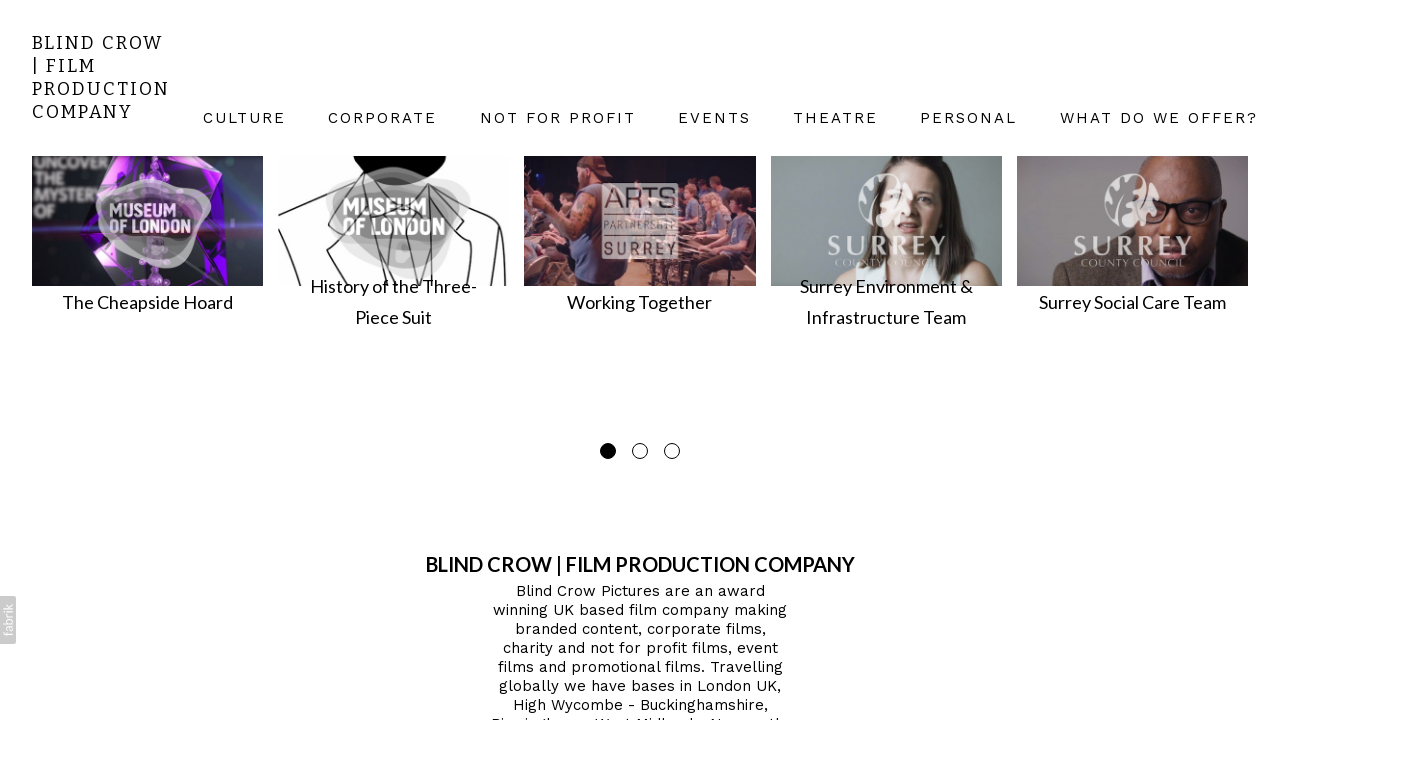

--- FILE ---
content_type: text/html; charset=utf-8
request_url: https://www.blindcrowpictures.com/portfolio/tagged/corporate-film
body_size: 8233
content:



<!DOCTYPE html>
<html class="no-js custom-fonts" lang="en-GB">
    <head prefix="og: http://ogp.me/ns#">
        <link rel="preconnect" href="https://www.blindcrowpictures.com">
        <link rel="preconnect" href="//static.fabrik.io" />
        <link rel="preconnect" href="//blob.fabrik.io" />
        <meta charset="UTF-8">
        <link rel="canonical" href="https://www.blindcrowpictures.com/portfolio/tagged/corporate-film" />
        <title>Portfolio - corporate film - BLIND CROW   | FILM PRODUCTION COMPANY</title>
        <meta name="description" content="Blind Crow Pictures are an award winning UK based film company making branded content, corporate films, charity and not for profit films, event films and promotional films. Travelling globally we have bases in London UK, High Wycombe - Buckinghamshire, Birmingham - West Midlands, Newcastle and Northumberland." />
        <meta name="keywords" content="blind crow, blind crow pictures, film company, film, london, high wycombe, northumberland, buckinghamshire, south bucks, bucks, hexham, matt rozier, peter wilkinson, blackmagic ursa, high wycombe film company, london film company, newcastle film company, northumberland film company, corporate films, corporate film company, corporate filmmakers, filmmakers, corporate film, event filmmaker, event films, theatre trailers, trailer filmmaker, charity films, not for preofi, animated corporate film, animation, arts, arts film, Arts Partnership Surrey, c, cheapside hoard, environment, history of the suit, museum of lonodn, promo film, promotional film, recruitment, recruitment film, social care, social work, social workers, suit, surrey, surrey county council, talking heads, three piece, three piece suit, timothy long" />
        <meta name="url" content="https://www.blindcrowpictures.com/portfolio/tagged/corporate-film" />
        <meta property="og:url" content="https://www.blindcrowpictures.com/portfolio/tagged/corporate-film" />
        <meta property="og:title" content="Portfolio - corporate film" />
        <meta property="og:description" content="Blind Crow Pictures are an award winning UK based film company making branded content, corporate films, charity and not for profit films, event films and promotional films. Travelling globally we have bases in London UK, High Wycombe - Buckinghamshire, Birmingham - West Midlands, Newcastle and Northumberland." />
        <meta property="og:site_name" content="BLIND CROW   | FILM PRODUCTION COMPANY" />
        <meta property="og:type" content="website" />        
        <meta content="https://static.fabrik.io/ws2/854e277dd9ba59b1.jpg?lossless=1&amp;w=1280&amp;h=1280&amp;fit=max&amp;s=e22bf60ea3c0a1fec10845d7b5efd0ad" name="twitter:image" /><meta content="https://static.fabrik.io/ws2/854e277dd9ba59b1.jpg?lossless=1&amp;w=1280&amp;h=1280&amp;fit=max&amp;s=e22bf60ea3c0a1fec10845d7b5efd0ad" property="og:image" /><meta content="image/jpeg" property="og:image:type" /><meta content="https://static.fabrik.io/ws2/866957c73c9e3dbc.jpg?lossless=1&amp;w=1280&amp;h=1280&amp;fit=max&amp;s=cab3aa709cbe448c1762b659ea01fb64" property="og:image" /><meta content="image/jpeg" property="og:image:type" /><meta content="https://static.fabrik.io/ws2/7306a5e5007f5a32.jpg?lossless=1&amp;w=1280&amp;h=1280&amp;fit=max&amp;s=31502e522c71b5da83b952c40ba4cea5" property="og:image" /><meta content="image/jpeg" property="og:image:type" /><meta content="https://static.fabrik.io/ws2/30cf95274698c833.jpg?lossless=1&amp;w=1280&amp;h=1280&amp;fit=max&amp;s=a4882c0367d7f67aaad3f850ac965aa9" property="og:image" /><meta content="image/jpeg" property="og:image:type" />        
        
        <meta name="twitter:card" content="summary_large_image" />

            <link rel="icon" href="https://blob.fabrik.io/static/2c96dd/favicon.svg" type="image/svg+xml">
            <link rel="icon" href="https://blob.fabrik.io/static/2c96dd/favicon-32x32.png" sizes="32x32">
            <link rel="icon" href="https://blob.fabrik.io/static/2c96dd/favicon-96x96.png" sizes="96x96">
            <link rel="icon" href="https://blob.fabrik.io/static/2c96dd/favicon-128x128.png" sizes="128x128">
            <link rel="icon" href="https://blob.fabrik.io/static/2c96dd/android-icon-192x192.png" sizes="192x192">
            <link rel="icon" href="https://blob.fabrik.io/static/2c96dd/favicon-228x228.png" sizes="228x228">
            <link rel="shortcut icon" href="https://blob.fabrik.io/static/2c96dd/favicon-196x196.png" sizes="196x196">
            <meta name="msapplication-TileColor" content="#FFFFFF">
            <meta name="msapplication-TileImage" content="https://blob.fabrik.io/static/2c96dd/ms-icon-144x144.png">
            <meta name="msapplication-config" content="https://blob.fabrik.io/static/2c96dd/ieconfig.xml" /> 

            <link rel="apple-touch-icon" href="https://blob.fabrik.io/static/2c96dd/apple-icon-120x120.png" sizes="120x120">
            <link rel="apple-touch-icon" href="https://blob.fabrik.io/static/2c96dd/apple-icon-152x152.png" sizes="152x152">
            <link rel="apple-touch-icon" href="https://blob.fabrik.io/static/2c96dd/apple-icon-180x180.png" sizes="180x180"> 


        <link href="https://blob.fabrik.io/static/2c96dd/core/fabrik.min.css" rel="stylesheet">


        
        
            <script defer src="https://cloud.umami.is/script.js" data-website-id="059b79ea-6263-4a20-947a-862fbfc8d8ad"></script>
        

        
    <meta name="viewport" content="width=device-width, initial-scale=1.0">

    <style>
        :root {
            --site-title-display: block;
            --site-subtitle-display: block; 
            --site-logo-display: block;
            --brand-text-display: inline-block;
            --thumbnails-subtitle: block;
        }
    </style>

    <link href="https://blob.fabrik.io/ws2/calico-vars-c54090826157ce1d.css" rel="stylesheet" /><link href="https://blob.fabrik.io/static/2c96dd/calico/theme.css" rel="stylesheet" />

    <style>


            .main-footer-upper p {
                margin: 0 auto;
            }
                    .play:before {
            content: "Play";
        }
    </style>

    

    <style>
  @media all and (min-width: 760px) {
  .tpl-portfolio-thumbnails .overlay {
    position: static;
    opacity: 1;
    padding-bottom: 3.2rem;
    }
  }
 
 .fab-blog-details .post-title {
  display: none;
  }
  
 .fab-blog-details .post-title-wrap {
  margin-bottom: 0rem
  }
  
 .post-content li {
  font-size: 1.5rem;
  line-height: 1.3;
  }
  
.post-content em { 
 color: #666666;
  }
</style>
</head>

    <body class="fab-projects-tagged fab-portfolio-tagged fab-projects-tagged-corporate-film tpl-portfolio-thumbnails capped-width social-icon-family-round-stroke">

        


<div class="site-wrap overlay-enabled">

    <header class="main-header">
        <div class="capped">
            <div class="main-header-container">
                <div class="main-header-titles">
                    

<a href="/" class="brand brand-text">

    <span class="brand-title">BLIND CROW   | FILM PRODUCTION COMPANY</span>


</a>
                </div>

                <nav class="main-header-nav">
                    <button class="mobile-nav-link">
                        <i class="icon icon-menu"></i>
                    </button>
                    
    <ul class="menu">

          <li class="">

                <a href="/culture" target="_self">Culture</a>

          </li>
          <li class="">

                <a href="/corporate" target="_self">Corporate</a>

          </li>
          <li class="">

                <a href="/charity-not-for-profit" target="_self">Not for Profit</a>

          </li>
          <li class="">

                <a href="/events" target="_self">Events</a>

          </li>
          <li class="">

                <a href="/arts" target="_self">Theatre</a>

          </li>
          <li class="">

                <a href="/personalprojects" target="_self">Personal</a>

          </li>
          <li class="">

                <a href="/blog" target="_self">What do we offer?</a>

          </li>
          <li class="">

                <a href="/pages/contact" target="_self">Contact</a>

          </li>
    </ul>

                </nav>
            </div>
        </div>
        <nav class="mobile-nav">
            
    <ul class="menu">

          <li class="">

                <a href="/culture" target="_self">Culture</a>

          </li>
          <li class="">

                <a href="/corporate" target="_self">Corporate</a>

          </li>
          <li class="">

                <a href="/charity-not-for-profit" target="_self">Not for Profit</a>

          </li>
          <li class="">

                <a href="/events" target="_self">Events</a>

          </li>
          <li class="">

                <a href="/arts" target="_self">Theatre</a>

          </li>
          <li class="">

                <a href="/personalprojects" target="_self">Personal</a>

          </li>
          <li class="">

                <a href="/blog" target="_self">What do we offer?</a>

          </li>
          <li class="">

                <a href="/pages/contact" target="_self">Contact</a>

          </li>
    </ul>

        </nav>

    </header>

    <main role="main" class="main-body">
        

<div class="project-tagged-list-page">
    <div class="capped">
        

    <div class="container-wrap">
        <div class="container">
            <div class="row col-xs-1 col-sm-5 col-md-5 col-lg-5 col-xl-5">
                

    <div class="col item">
        <a href="/portfolio/cheapside-hoard-teaser" class="project-link mfp-iframe" data-src="https://www.youtube.com/watch?v=0I7RuL7oMY4"  >

            <div class="placeholder ratio-16:9">

                        <img alt="The Cheapside Hoard" data-src="https://static.fabrik.io/ws2/854e277dd9ba59b1.jpg?lossless=1&amp;w=720&amp;fit=crop&amp;ar=16:9&amp;s=4442157aab1617d0aed8c120f13fc4ed" data-srcset="https://static.fabrik.io/ws2/854e277dd9ba59b1.jpg?lossless=1&amp;w=480&amp;fit=crop&amp;ar=16:9&amp;s=683f893e4caee7235430fda73d6c3f7a 480w,https://static.fabrik.io/ws2/854e277dd9ba59b1.jpg?lossless=1&amp;w=720&amp;fit=crop&amp;ar=16:9&amp;s=4442157aab1617d0aed8c120f13fc4ed 720w,https://static.fabrik.io/ws2/854e277dd9ba59b1.jpg?lossless=1&amp;w=960&amp;fit=crop&amp;ar=16:9&amp;s=7da654ad3b004d239bc4de3341ff7b5f 960w,https://static.fabrik.io/ws2/854e277dd9ba59b1.jpg?lossless=1&amp;w=1280&amp;fit=crop&amp;ar=16:9&amp;s=4194f84dd024413f587b01c6fca7ad46 1280w,https://static.fabrik.io/ws2/854e277dd9ba59b1.jpg?lossless=1&amp;w=1680&amp;fit=crop&amp;ar=16:9&amp;s=74b5ac903dbcb3efe940ef57fe252228 1680w,https://static.fabrik.io/ws2/854e277dd9ba59b1.jpg?lossless=1&amp;w=1920&amp;fit=crop&amp;ar=16:9&amp;s=ee13f16814d54ca0890331d684658b17 1920w,https://static.fabrik.io/ws2/854e277dd9ba59b1.jpg?lossless=1&amp;w=2560&amp;fit=crop&amp;ar=16:9&amp;s=130acf2652c9c1a2c7d497d0ae21872c 2560w,https://static.fabrik.io/ws2/854e277dd9ba59b1.jpg?lossless=1&amp;w=3840&amp;fit=crop&amp;ar=16:9&amp;s=e290dfa140d9f0f87b44805417aa5df5 3840w" data-sizes="auto" class="lazyload"></img>

            </div>

            <div class="overlay">
                <div>
                    <strong>The Cheapside Hoard</strong>
                </div>
            </div>
        </a>
    </div>
    <div class="col item">
        <a href="/portfolio/history-of-the-three-piece-suit" class="project-link mfp-iframe" data-src="https://www.youtube.com/watch?v=RRUOwFnKwq0"  >

            <div class="placeholder ratio-16:9">

                        <img alt="History of the Three-Piece Suit" data-src="https://static.fabrik.io/ws2/866957c73c9e3dbc.jpg?lossless=1&amp;w=720&amp;fit=crop&amp;ar=16:9&amp;s=f23be6a702f24d07efe60d09d39cb27b" data-srcset="https://static.fabrik.io/ws2/866957c73c9e3dbc.jpg?lossless=1&amp;w=480&amp;fit=crop&amp;ar=16:9&amp;s=3a1abf5f45af3f1b56ed588a77d84035 480w,https://static.fabrik.io/ws2/866957c73c9e3dbc.jpg?lossless=1&amp;w=720&amp;fit=crop&amp;ar=16:9&amp;s=f23be6a702f24d07efe60d09d39cb27b 720w,https://static.fabrik.io/ws2/866957c73c9e3dbc.jpg?lossless=1&amp;w=960&amp;fit=crop&amp;ar=16:9&amp;s=eaaea8c56e0afd314ce77d385183756e 960w,https://static.fabrik.io/ws2/866957c73c9e3dbc.jpg?lossless=1&amp;w=1280&amp;fit=crop&amp;ar=16:9&amp;s=d0f35de60863dd82b2e9ef1476939f95 1280w,https://static.fabrik.io/ws2/866957c73c9e3dbc.jpg?lossless=1&amp;w=1680&amp;fit=crop&amp;ar=16:9&amp;s=b528d019b756bfce0e50d90155b854ee 1680w,https://static.fabrik.io/ws2/866957c73c9e3dbc.jpg?lossless=1&amp;w=1920&amp;fit=crop&amp;ar=16:9&amp;s=0c8261869e0a13b4c21d486d37320d8a 1920w,https://static.fabrik.io/ws2/866957c73c9e3dbc.jpg?lossless=1&amp;w=2560&amp;fit=crop&amp;ar=16:9&amp;s=7ffd23f6541871453a6e62b010ff25f6 2560w,https://static.fabrik.io/ws2/866957c73c9e3dbc.jpg?lossless=1&amp;w=3840&amp;fit=crop&amp;ar=16:9&amp;s=a624ce88598858d8da9042f09a2f11b1 3840w" data-sizes="auto" class="lazyload"></img>

            </div>

            <div class="overlay">
                <div>
                    <strong>History of the Three-Piece Suit</strong>
                </div>
            </div>
        </a>
    </div>
    <div class="col item">
        <a href="/portfolio/arts-partnership-surrey" class="project-link mfp-iframe" data-src="https://www.youtube.com/watch?v=PoMg08WUrCE"  >

            <div class="placeholder ratio-16:9">

                        <img alt="Working Together" data-src="https://static.fabrik.io/ws2/7306a5e5007f5a32.jpg?lossless=1&amp;w=720&amp;fit=crop&amp;ar=16:9&amp;s=d7eb70f3d3841f4e25c8133948da633a" data-srcset="https://static.fabrik.io/ws2/7306a5e5007f5a32.jpg?lossless=1&amp;w=480&amp;fit=crop&amp;ar=16:9&amp;s=ad215637101bce7bd1d49f1c4c53ee82 480w,https://static.fabrik.io/ws2/7306a5e5007f5a32.jpg?lossless=1&amp;w=720&amp;fit=crop&amp;ar=16:9&amp;s=d7eb70f3d3841f4e25c8133948da633a 720w,https://static.fabrik.io/ws2/7306a5e5007f5a32.jpg?lossless=1&amp;w=960&amp;fit=crop&amp;ar=16:9&amp;s=4d5536ba9f619e1fd6416181f3f4afa3 960w,https://static.fabrik.io/ws2/7306a5e5007f5a32.jpg?lossless=1&amp;w=1280&amp;fit=crop&amp;ar=16:9&amp;s=fe5350543d8b8eb04513aa3292f9bfcc 1280w,https://static.fabrik.io/ws2/7306a5e5007f5a32.jpg?lossless=1&amp;w=1680&amp;fit=crop&amp;ar=16:9&amp;s=c64e232352dd2379e47552a121ee7aed 1680w,https://static.fabrik.io/ws2/7306a5e5007f5a32.jpg?lossless=1&amp;w=1920&amp;fit=crop&amp;ar=16:9&amp;s=ce256199853df2978b2bde1cdc8ac8b8 1920w,https://static.fabrik.io/ws2/7306a5e5007f5a32.jpg?lossless=1&amp;w=2560&amp;fit=crop&amp;ar=16:9&amp;s=03dc886eda7832151cc020610bc359fa 2560w,https://static.fabrik.io/ws2/7306a5e5007f5a32.jpg?lossless=1&amp;w=3840&amp;fit=crop&amp;ar=16:9&amp;s=9b2eecccd9e3b36111d1224d14ea5dfa 3840w" data-sizes="auto" class="lazyload"></img>

            </div>

            <div class="overlay">
                <div>
                    <strong>Working Together</strong>
                </div>
            </div>
        </a>
    </div>
    <div class="col item">
        <a href="/portfolio/environment-infrastructure" class="project-link mfp-iframe" data-src="https://www.youtube.com/watch?v=TI66nBWk1LQ"  >

            <div class="placeholder ratio-16:9">

                        <img alt="Surrey Environment &amp; Infrastructure Team" data-src="https://static.fabrik.io/ws2/30cf95274698c833.jpg?lossless=1&amp;w=720&amp;fit=crop&amp;ar=16:9&amp;s=1e3a6f995d2594254ad31481f8c95d05" data-srcset="https://static.fabrik.io/ws2/30cf95274698c833.jpg?lossless=1&amp;w=480&amp;fit=crop&amp;ar=16:9&amp;s=911a51da7fcbbbed21e7ac018e869835 480w,https://static.fabrik.io/ws2/30cf95274698c833.jpg?lossless=1&amp;w=720&amp;fit=crop&amp;ar=16:9&amp;s=1e3a6f995d2594254ad31481f8c95d05 720w,https://static.fabrik.io/ws2/30cf95274698c833.jpg?lossless=1&amp;w=960&amp;fit=crop&amp;ar=16:9&amp;s=47d4b14e87e28e717cfcff18b264662a 960w,https://static.fabrik.io/ws2/30cf95274698c833.jpg?lossless=1&amp;w=1280&amp;fit=crop&amp;ar=16:9&amp;s=b6e24db4455293a9f67fce750861a231 1280w,https://static.fabrik.io/ws2/30cf95274698c833.jpg?lossless=1&amp;w=1680&amp;fit=crop&amp;ar=16:9&amp;s=bebe4766d0cced1eccd7605495e7889c 1680w,https://static.fabrik.io/ws2/30cf95274698c833.jpg?lossless=1&amp;w=1920&amp;fit=crop&amp;ar=16:9&amp;s=b71a3b909f4f226cab626822e932734a 1920w,https://static.fabrik.io/ws2/30cf95274698c833.jpg?lossless=1&amp;w=2560&amp;fit=crop&amp;ar=16:9&amp;s=9eac099713d566226d359cc87c6a8fdd 2560w,https://static.fabrik.io/ws2/30cf95274698c833.jpg?lossless=1&amp;w=3840&amp;fit=crop&amp;ar=16:9&amp;s=29d1edb8bee87940216c6ceabd821b31 3840w" data-sizes="auto" class="lazyload"></img>

            </div>

            <div class="overlay">
                <div>
                    <strong>Surrey Environment &amp; Infrastructure Team</strong>
                </div>
            </div>
        </a>
    </div>
    <div class="col item">
        <a href="/portfolio/surrey-social-workers" class="project-link mfp-iframe" data-src="https://www.youtube.com/watch?v=jtakPjt6v08"  >

            <div class="placeholder ratio-16:9">

                        <img alt="Surrey Social Care Team" data-src="https://static.fabrik.io/ws2/15115fbab77173e9.jpg?lossless=1&amp;w=720&amp;fit=crop&amp;ar=16:9&amp;s=a42880a6fe902908ccee93e03a006bec" data-srcset="https://static.fabrik.io/ws2/15115fbab77173e9.jpg?lossless=1&amp;w=480&amp;fit=crop&amp;ar=16:9&amp;s=1412622f81213bf0706c3c4ead5fe8d4 480w,https://static.fabrik.io/ws2/15115fbab77173e9.jpg?lossless=1&amp;w=720&amp;fit=crop&amp;ar=16:9&amp;s=a42880a6fe902908ccee93e03a006bec 720w,https://static.fabrik.io/ws2/15115fbab77173e9.jpg?lossless=1&amp;w=960&amp;fit=crop&amp;ar=16:9&amp;s=59355bb6a7738f59a4bf610ff19d27d3 960w,https://static.fabrik.io/ws2/15115fbab77173e9.jpg?lossless=1&amp;w=1280&amp;fit=crop&amp;ar=16:9&amp;s=2936061a7da24bd73bbe7a8de9306efa 1280w,https://static.fabrik.io/ws2/15115fbab77173e9.jpg?lossless=1&amp;w=1680&amp;fit=crop&amp;ar=16:9&amp;s=eadb73c83848509bb780f45e44cf41dd 1680w,https://static.fabrik.io/ws2/15115fbab77173e9.jpg?lossless=1&amp;w=1920&amp;fit=crop&amp;ar=16:9&amp;s=9c50a37769854dd52753ea8febbe3f6a 1920w,https://static.fabrik.io/ws2/15115fbab77173e9.jpg?lossless=1&amp;w=2560&amp;fit=crop&amp;ar=16:9&amp;s=c8428e32f492aaff7f65148b08824809 2560w,https://static.fabrik.io/ws2/15115fbab77173e9.jpg?lossless=1&amp;w=3840&amp;fit=crop&amp;ar=16:9&amp;s=feca76c9ba0c4ba22a98c4a6a0d2f35d 3840w" data-sizes="auto" class="lazyload"></img>

            </div>

            <div class="overlay">
                <div>
                    <strong>Surrey Social Care Team</strong>
                </div>
            </div>
        </a>
    </div>

            </div>
        </div>
    </div>

        <div class="pager" role="navigation"><ul><li class="active"><a href="/portfolio/tagged/corporate-film/page/1">1</a></li><li><a href="/portfolio/tagged/corporate-film/page/2">2</a></li><li><a href="/portfolio/tagged/corporate-film/page/3">3</a></li></ul></div>
    </div>
</div>


    </main>

    <footer class="main-footer">

        
    <div class="main-footer-upper">
        <div class="capped">
            <div class="main-footer-upper-inner">
                    <h3><a href="/">BLIND CROW   | FILM PRODUCTION COMPANY</a></h3>
                        <p>Blind Crow Pictures are an award winning UK based film company making branded content, corporate films, charity and not for profit films, event films and promotional films. Travelling globally we have bases in London UK, High Wycombe - Buckinghamshire, Birmingham - West Midlands, Newcastle and Northumberland.</p>

                <ul class="site-links"><li><a href="mailto:producer@blindcrowpictures.com" title="Email"><span>Email</span><svg class="social-icon icon-email" viewBox="0 0 32 32"><path class="classic" d="M24.732 19.73V12.236L20.74 16.063 24.732 19.73ZM8.02 20.678H23.845L19.801 16.962 17.371 19.292C16.638 19.914 15.491 19.914 14.789 19.344L12.144 16.866 8.02 20.678ZM7.268 12.3V19.604L11.194 15.977 7.268 12.3ZM23.809 11.32H8.121L15.601 18.327C15.826 18.505 16.278 18.513 16.549 18.285L23.809 11.321ZM24.742 10C25.436 10 26 10.587 26 11.31V20.689C26 21.411 25.436 22 24.742 22H7.258C6.564 22 6 21.411 6 20.688V11.31C6 10.587 6.564 10 7.258 10H24.742Z"></path><path class="knockout" d="M24.732 19.73V12.236L20.74 16.063 24.732 19.73ZM8.02 20.678H23.845L19.801 16.962 17.371 19.292C16.638 19.914 15.491 19.914 14.789 19.344L12.144 16.866 8.02 20.678ZM7.268 12.3V19.604L11.194 15.977 7.268 12.3ZM23.809 11.32H8.121L15.601 18.327C15.826 18.505 16.278 18.513 16.549 18.285L23.809 11.321ZM24.742 10C25.436 10 26 10.587 26 11.31V20.689C26 21.411 25.436 22 24.742 22H7.258C6.564 22 6 21.411 6 20.688V11.31C6 10.587 6.564 10 7.258 10H24.742ZM0 0V32H32V0H0Z"></path></svg></a></li></ul>
            </div>
        </div>
    </div>


            <div class="main-footer-lower">
                <div class="capped">
                    <p>&copy; 2026 BLIND CROW   | FILM PRODUCTION COMPANY. All rights reserved.</p>
                </div>
            </div>

    </footer>

</div>
<div id="dimmer"></div>



            
<a class="fabrik-tag " href="https://fabrik.io/?utm_source=www.blindcrowpictures.com&amp;utm_campaign=fabrik-websites&amp;utm_medium=website&amp;utm_content=fabrik-tag" target="_blank" title="Created with Fabrik">
    <svg xmlns="http://www.w3.org/2000/svg" xmlns:xlink="http://www.w3.org/1999/xlink" version="1.1" x="0px" y="0px" viewBox="0 0 16 48" enable-background="new 0 0 16 48" xml:space="preserve">
        <path class="tag-bg" d="M16 1.994l0 44.012c-0.003 1.097 -0.901 1.994 -1.999 1.994l-14.001 0l0 -48l14.001 0c1.098 0 1.996 0.897 1.999 1.994Z" />
        <path fill="#FFFFFF" d="M6.326 9.496c-0.043 -0.063 -0.064 -0.148 -0.064 -0.254l0 -1.083c0 0 2.393 2.245 2.695 2.529c-0.229 0.181 -0.51 0.403 -0.553 0.437c-0.044 0.035 -0.23 0.116 -0.296 0.068l-1.617 -1.506c-0.068 -0.063 -0.123 -0.127 -0.165 -0.191ZM12.712 15.298l-6.45 0l0 1.133l6.45 0l0 -1.133ZM6.332 20.623c-0.047 0.047 -0.07 0.132 -0.07 0.255l0 0.649l6.45 0l0 -1.133l-4.107 0c-0.437 -0.178 -0.77 -0.4 -1 -0.665c-0.229 -0.265 -0.344 -0.595 -0.344 -0.99c0 -0.221 0.02 -0.393 0.06 -0.516c0.04 -0.123 0.06 -0.214 0.06 -0.274c0 -0.102 -0.053 -0.168 -0.159 -0.197l-0.847 -0.146c-0.072 0.123 -0.128 0.257 -0.169 0.401c-0.04 0.144 -0.06 0.306 -0.06 0.484c0 0.437 0.126 0.818 0.379 1.143c0.253 0.325 0.604 0.597 1.054 0.818l-1.006 0.076c-0.114 0.017 -0.194 0.049 -0.241 0.095ZM12.712 12.338l-9.379 0l0 1.14l9.378 0l0 -1.14l0.001 0ZM8.267 11.341l0.098 0.094l0.504 0.448c0.251 0.169 0.47 0.135 0.944 -0.241c0.001 -0.001 0.003 -0.002 0.004 -0.003c0.01 -0.007 2.672 -2.142 2.672 -2.142c0.076 -0.059 0.133 -0.122 0.169 -0.188c0.036 -0.066 0.054 -0.145 0.054 -0.239l0 -1.07c0 0 -4.066 3.216 -4.146 3.276c-0.08 0.06 -0.238 0.123 -0.299 0.065ZM7.211 36.014l-0.822 0l0 1.865l-0.592 0c-0.276 0 -0.507 -0.031 -0.694 -0.092c-0.187 -0.061 -0.337 -0.15 -0.452 -0.264c-0.115 -0.115 -0.197 -0.251 -0.248 -0.411c-0.051 -0.159 -0.076 -0.336 -0.076 -0.532l0 -0.197c0 -0.123 -0.008 -0.219 -0.026 -0.286c-0.017 -0.068 -0.068 -0.104 -0.153 -0.108l-0.567 -0.025c-0.085 0.246 -0.127 0.514 -0.127 0.802c0 0.34 0.051 0.645 0.153 0.917c0.102 0.272 0.251 0.504 0.449 0.697c0.197 0.193 0.439 0.342 0.726 0.446c0.286 0.104 0.614 0.156 0.984 0.156l0.624 0l0 1.018l0.465 0c0.085 0 0.15 -0.029 0.194 -0.086c0.044 -0.057 0.077 -0.13 0.099 -0.22l0.083 -0.713l5.482 0l0 -1.14l-5.502 0l0 -1.827ZM12.75 32.815c0.042 0.202 0.064 0.426 0.064 0.672c0 0.25 -0.035 0.485 -0.105 0.704c-0.07 0.219 -0.176 0.409 -0.316 0.57c-0.14 0.161 -0.318 0.29 -0.534 0.385c-0.215 0.095 -0.47 0.143 -0.763 0.143c-0.255 0 -0.502 -0.07 -0.738 -0.21c-0.236 -0.14 -0.446 -0.366 -0.629 -0.678c-0.183 -0.312 -0.333 -0.72 -0.451 -1.226c-0.117 -0.505 -0.176 -1.123 -0.176 -1.853l-0.506 0c-0.504 0 -0.885 0.107 -1.144 0.322c-0.258 0.214 -0.388 0.532 -0.388 0.952c0 0.276 0.035 0.508 0.105 0.697c0.07 0.189 0.149 0.352 0.236 0.49c0.087 0.138 0.166 0.257 0.236 0.357c0.07 0.1 0.105 0.198 0.105 0.296c0 0.076 -0.02 0.143 -0.06 0.201c-0.04 0.057 -0.09 0.103 -0.15 0.137l-0.363 0.204c-0.344 -0.357 -0.601 -0.741 -0.77 -1.152c-0.17 -0.412 -0.255 -0.868 -0.255 -1.369c0 -0.361 0.059 -0.681 0.178 -0.961c0.119 -0.28 0.284 -0.516 0.497 -0.707c0.212 -0.191 0.469 -0.335 0.77 -0.433c0.301 -0.098 0.633 -0.146 0.993 -0.146l4.126 0l0 0.503c0 0.11 -0.017 0.2 -0.051 0.267c-0.034 0.068 -0.106 0.113 -0.216 0.134l-0.598 0.127c0.153 0.17 0.29 0.335 0.411 0.497c0.121 0.161 0.223 0.331 0.306 0.509c0.083 0.178 0.144 0.367 0.186 0.568ZM12.018 33.149c0 -0.199 -0.02 -0.382 -0.06 -0.548c-0.04 -0.166 -0.098 -0.322 -0.172 -0.468c-0.074 -0.146 -0.164 -0.286 -0.271 -0.42c-0.106 -0.134 -0.227 -0.264 -0.363 -0.392l-1.331 0c0 0.522 0.033 0.966 0.099 1.331c0.066 0.365 0.153 0.662 0.259 0.891c0.107 0.229 0.233 0.396 0.378 0.5c0.145 0.104 0.307 0.156 0.487 0.156c0.171 0 0.318 -0.028 0.442 -0.083c0.124 -0.055 0.225 -0.129 0.304 -0.223c0.079 -0.093 0.137 -0.204 0.173 -0.331c0.037 -0.126 0.055 -0.264 0.055 -0.413ZM12.712 28.607l-9.379 0l0 -1.14l3.858 0c-0.31 -0.267 -0.559 -0.574 -0.748 -0.92c-0.188 -0.345 -0.283 -0.741 -0.283 -1.187c0 -0.374 0.07 -0.711 0.21 -1.012c0.14 -0.301 0.349 -0.558 0.627 -0.77c0.278 -0.212 0.622 -0.376 1.031 -0.49c0.41 -0.115 0.882 -0.172 1.417 -0.172c0.475 0 0.918 0.064 1.328 0.191c0.41 0.127 0.764 0.311 1.063 0.551c0.299 0.24 0.535 0.533 0.707 0.879c0.172 0.346 0.258 0.735 0.258 1.168c0 0.416 -0.081 0.769 -0.242 1.06c-0.161 0.291 -0.386 0.544 -0.675 0.761l0.586 0.057c0.161 0.034 0.242 0.132 0.242 0.293l0 0.731ZM11.75 26.79c0.115 -0.248 0.172 -0.525 0.172 -0.831c0 -0.603 -0.214 -1.065 -0.643 -1.388c-0.429 -0.323 -1.04 -0.484 -1.834 -0.484c-0.42 0 -0.781 0.037 -1.082 0.111c-0.301 0.074 -0.549 0.181 -0.742 0.322c-0.193 0.14 -0.334 0.312 -0.423 0.516c-0.089 0.204 -0.134 0.435 -0.134 0.694c0 0.369 0.085 0.693 0.255 0.971c0.17 0.278 0.41 0.534 0.719 0.767l3.12 0c0.28 -0.204 0.478 -0.43 0.592 -0.678ZM4.547 15.104c-0.095 -0.044 -0.198 -0.067 -0.308 -0.067c-0.11 0 -0.215 0.022 -0.314 0.067c-0.099 0.044 -0.186 0.104 -0.26 0.178c-0.074 0.074 -0.132 0.16 -0.175 0.257c-0.042 0.097 -0.063 0.201 -0.063 0.311c0 0.11 0.021 0.213 0.063 0.308c0.042 0.095 0.101 0.18 0.175 0.254c0.074 0.074 0.161 0.132 0.26 0.175c0.099 0.042 0.204 0.063 0.314 0.063c0.11 0 0.213 -0.021 0.308 -0.063c0.095 -0.042 0.18 -0.1 0.254 -0.175c0.074 -0.074 0.132 -0.159 0.175 -0.254c0.042 -0.095 0.063 -0.198 0.063 -0.308c0 -0.11 -0.021 -0.214 -0.063 -0.311c-0.042 -0.097 -0.1 -0.183 -0.175 -0.257c-0.074 -0.074 -0.159 -0.133 -0.254 -0.178Z" />
    </svg>
</a>


        
    <script src="//ajax.googleapis.com/ajax/libs/jquery/1.12.4/jquery.min.js"></script>
    <script>
        window.jQuery || document.write('<script src="https://blob.fabrik.io/static/2c96dd/core/jquery.min.js"><\/script>')
        $.noConflict();
    </script>
    <script src="https://blob.fabrik.io/static/2c96dd/core/fabrik.min.js"></script>
    <script src="https://blob.fabrik.io/static/2c96dd/calico/calico.min.js"></script>
    


    <script>var fontConfig = [
  {
    "provider": "google",
    "fonts": [
      "Bitter:regular,700",
      "Work Sans:100,200,300,regular,500,600,700,800,900",
      "Lato:100,300,regular,700,900"
    ],
    "fontLoaders": [
      "Bitter:wght@100",
      "Work\u002BSans:wght@200;400",
      "Lato:wght@500;700"
    ]
  }
]; fabrik.loadWebFonts(fontConfig);</script><script>fabrik.init();</script><!-- Created with Fabrik - fabrik.io --><!-- de27630a3525 - 3.0.141+2c96dd5ecab6da9454bee0773d9b7d02c1cb5503 --></body>
</html> 

--- FILE ---
content_type: text/css
request_url: https://blob.fabrik.io/ws2/calico-vars-c54090826157ce1d.css
body_size: 475
content:
:root{--body-bg:#fff;--page-bg:#fff;--placeholder-bg:#fff;--link-color:#000;--link-hover-color:#2e2e2e;--site-logo-show:true;--site-logo-max-width:540px;--site-title-show:true;--site-title-font-family:Bitter,serif;--site-title-font-weight:100;--site-title-font-multiplier:1.8;--site-title-line-height:1.3;--site-title-font-style:normal;--site-title-text-transform:none;--site-title-letter-space:2px;--site-title-color:#000;--site-subtitle-show:true;--site-subtitle-font-family:"Work Sans","Helvetica Neue","Helvetica",Arial,Verdana,sans-serif;--site-subtitle-font-weight:200;--site-subtitle-font-multiplier:1.5;--site-subtitle-line-height:1.3;--site-subtitle-font-style:normal;--site-subtitle-text-transform:none;--site-subtitle-letter-space:0px;--site-subtitle-color:#333;--site-menu-font-family:"Work Sans","Helvetica Neue","Helvetica",Arial,Verdana,sans-serif;--site-menu-font-weight:400;--site-menu-multiplier:1.5;--site-menu-line-height:.75;--site-menu-font-style:normal;--site-menu-text-transform:uppercase;--site-menu-letter-space:2px;--site-menu-color:#000;--site-sub-menu-color:#000;--site-sub-menu-bg-color:#fff;--font-family-headings:"Lato","Helvetica Neue","Helvetica",Arial,Verdana,sans-serif;--titles-font-weight:700;--titles-font-multiplier:2;--titles-line-height:1.75;--titles-font-style:normal;--titles-text-transform:capitalize;--headings-letter-space:0px;--titles-font-color:#000;--text-color-alt:#000;--font-family-body:"Work Sans","Helvetica Neue","Helvetica",Arial,Verdana,sans-serif;--copy-font-weight:400;--copy-font-multiplier:1.5;--copy-line-height:1.3;--copy-font-style:normal;--copy-text-transform:none;--text-letter-space:0px;--text-color:#000;--enable-overlay:true;--overlay-bg:#fff;--overlay-opacity:.75;--media-font-color:#000;--overlay-inset:0;--media-font-family:"Lato","Helvetica Neue","Helvetica",Arial,Verdana,sans-serif;--media-font-weight:500;--media-font-multiplier:1.8;--media-line-height:1.75;--overlay-font-style:normal;--media-text-transform:none;--overlay-letter-space:0px;--grid-gutter:15;--lg-bg-colour:#fafafa;--lg-bg-opacity:.9;--lg-icon-colour:#333;--footer-bg:#fff;--footer-color:#000;--footer-align:center;--social-icon-family:round-stroke;--profile-link-color:#000;--profile-link-hover-color:#2e2e2e;--homepage_cover-message-font-multiplier:5;--homepage_cover-message-font-color:#fff;--homepage_cover-message-line-height:1.3;--thumbnails-media-position:1;--spotlight-media-position:0;--projectdetails_stacked-media-position:0;--projectdetails_stackedfull-media-position:0;--projectdetails_video-media-position:0;--projectdetails_gallery-media-position:0;--projectdetails_lightbox-media-position:0;--projectdetails_lightboxmedium-media-position:0;--projectdetails_slideshow-media-position:0;--projectdetails_spotlight-media-position:0;--projectdetails_strip-media-position:0;--projectdetails_justified-media-position:0}